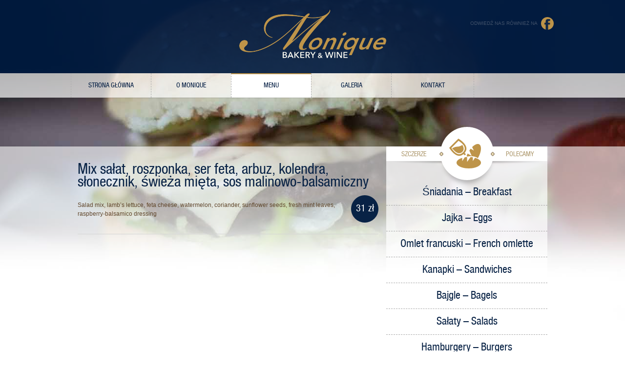

--- FILE ---
content_type: text/html; charset=UTF-8
request_url: http://matsusushi.home.pl/moniquebakery.pl/danie/mix-salat-parmezan-figa-jablko-rzodkiewka-sos-balsamiczny/
body_size: 4590
content:
 <!DOCTYPE html>
<html lang="pl-PL" prefix="og: http://ogp.me/ns#">
<head>
	<title>Mix sałat, roszponka, ser feta, arbuz, kolendra, słonecznik, świeża mięta, sos malinowo-balsamiczny | Monique Bakery And Wine</title>
	<meta http-equiv="Content-Type" content="text/html; charset=UTF-8" />
	<meta name="Author" content="Pablo Artist" />
	
	<link rel="icon" href="http://matsusushi.home.pl/moniquebakery.pl/wp-content/themes/monique/images/favicon.png" type="image/x-icon" />
	
	
<!-- This site is optimized with the Yoast WordPress SEO plugin v1.4.14 - http://yoast.com/wordpress/seo/ -->
<link rel="canonical" href="http://matsusushi.home.pl/moniquebakery.pl/danie/mix-salat-parmezan-figa-jablko-rzodkiewka-sos-balsamiczny/" />
<meta property="og:locale" content="pl_PL"/>
<meta property="og:type" content="article"/>
<meta property="og:title" content="Mix sałat, roszponka, ser feta, arbuz, kolendra, słonecznik, świeża mięta, sos malinowo-balsamiczny - Monique Bakery And Wine"/>
<meta property="og:description" content="Salad mix, lamb&#8217;s lettuce, feta cheese, watermelon, coriander, sunflower seeds, fresh mint leaves, raspberry-balsamico dressing"/>
<meta property="og:url" content="http://matsusushi.home.pl/moniquebakery.pl/danie/mix-salat-parmezan-figa-jablko-rzodkiewka-sos-balsamiczny/"/>
<meta property="og:site_name" content="Monique Bakery And Wine"/>
<!-- / Yoast WordPress SEO plugin. -->

<link rel='dns-prefetch' href='//ajax.googleapis.com' />
<link rel='dns-prefetch' href='//s.w.org' />
		<script type="text/javascript">
			window._wpemojiSettings = {"baseUrl":"https:\/\/s.w.org\/images\/core\/emoji\/11.2.0\/72x72\/","ext":".png","svgUrl":"https:\/\/s.w.org\/images\/core\/emoji\/11.2.0\/svg\/","svgExt":".svg","source":{"concatemoji":"http:\/\/matsusushi.home.pl\/moniquebakery.pl\/wp-includes\/js\/wp-emoji-release.min.js?ver=5.1.19"}};
			!function(e,a,t){var n,r,o,i=a.createElement("canvas"),p=i.getContext&&i.getContext("2d");function s(e,t){var a=String.fromCharCode;p.clearRect(0,0,i.width,i.height),p.fillText(a.apply(this,e),0,0);e=i.toDataURL();return p.clearRect(0,0,i.width,i.height),p.fillText(a.apply(this,t),0,0),e===i.toDataURL()}function c(e){var t=a.createElement("script");t.src=e,t.defer=t.type="text/javascript",a.getElementsByTagName("head")[0].appendChild(t)}for(o=Array("flag","emoji"),t.supports={everything:!0,everythingExceptFlag:!0},r=0;r<o.length;r++)t.supports[o[r]]=function(e){if(!p||!p.fillText)return!1;switch(p.textBaseline="top",p.font="600 32px Arial",e){case"flag":return s([55356,56826,55356,56819],[55356,56826,8203,55356,56819])?!1:!s([55356,57332,56128,56423,56128,56418,56128,56421,56128,56430,56128,56423,56128,56447],[55356,57332,8203,56128,56423,8203,56128,56418,8203,56128,56421,8203,56128,56430,8203,56128,56423,8203,56128,56447]);case"emoji":return!s([55358,56760,9792,65039],[55358,56760,8203,9792,65039])}return!1}(o[r]),t.supports.everything=t.supports.everything&&t.supports[o[r]],"flag"!==o[r]&&(t.supports.everythingExceptFlag=t.supports.everythingExceptFlag&&t.supports[o[r]]);t.supports.everythingExceptFlag=t.supports.everythingExceptFlag&&!t.supports.flag,t.DOMReady=!1,t.readyCallback=function(){t.DOMReady=!0},t.supports.everything||(n=function(){t.readyCallback()},a.addEventListener?(a.addEventListener("DOMContentLoaded",n,!1),e.addEventListener("load",n,!1)):(e.attachEvent("onload",n),a.attachEvent("onreadystatechange",function(){"complete"===a.readyState&&t.readyCallback()})),(n=t.source||{}).concatemoji?c(n.concatemoji):n.wpemoji&&n.twemoji&&(c(n.twemoji),c(n.wpemoji)))}(window,document,window._wpemojiSettings);
		</script>
		<style type="text/css">
img.wp-smiley,
img.emoji {
	display: inline !important;
	border: none !important;
	box-shadow: none !important;
	height: 1em !important;
	width: 1em !important;
	margin: 0 .07em !important;
	vertical-align: -0.1em !important;
	background: none !important;
	padding: 0 !important;
}
</style>
	<link rel='stylesheet' id='wp-block-library-css'  href='http://matsusushi.home.pl/moniquebakery.pl/wp-includes/css/dist/block-library/style.min.css?ver=5.1.19' type='text/css' media='all' />
<link rel='stylesheet' id='contact-form-7-css'  href='http://matsusushi.home.pl/moniquebakery.pl/wp-content/plugins/contact-form-7/includes/css/styles.css?ver=3.5.2' type='text/css' media='all' />
<link rel='stylesheet' id='bootstrap-css'  href='http://matsusushi.home.pl/moniquebakery.pl/wp-content/themes/monique/css/bootstrap.min.css?ver=5.1.19' type='text/css' media='all' />
<link rel='stylesheet' id='style-css'  href='http://matsusushi.home.pl/moniquebakery.pl/wp-content/themes/monique/style.css?ver=5.1.19' type='text/css' media='all' />
<link rel='stylesheet' id='lightboxStyle-css'  href='http://matsusushi.home.pl/moniquebakery.pl/wp-content/plugins/lightbox-plus/css/elegant-white/colorbox.css?ver=2.6' type='text/css' media='screen' />
<script type='text/javascript' src='https://ajax.googleapis.com/ajax/libs/jquery/1.9.1/jquery.min.js?ver=1.9.1'></script>
<script type='text/javascript' src='http://matsusushi.home.pl/moniquebakery.pl/wp-content/themes/monique/js/jquery.cycle2.core.min.js?ver=5.1.19'></script>
<script type='text/javascript' src='http://matsusushi.home.pl/moniquebakery.pl/wp-content/themes/monique/js/jquery.cycle2.carousel.min.js?ver=5.1.19'></script>
<script type='text/javascript' src='http://matsusushi.home.pl/moniquebakery.pl/wp-content/themes/monique/js/jquery.cycle2.scrollVert.min.js?ver=5.1.19'></script>
<link rel='https://api.w.org/' href='http://matsusushi.home.pl/moniquebakery.pl/wp-json/' />
<link rel="EditURI" type="application/rsd+xml" title="RSD" href="http://matsusushi.home.pl/moniquebakery.pl/xmlrpc.php?rsd" />
<link rel="wlwmanifest" type="application/wlwmanifest+xml" href="http://matsusushi.home.pl/moniquebakery.pl/wp-includes/wlwmanifest.xml" /> 
<link rel='shortlink' href='http://matsusushi.home.pl/moniquebakery.pl/?p=99' />
<link rel="alternate" type="application/json+oembed" href="http://matsusushi.home.pl/moniquebakery.pl/wp-json/oembed/1.0/embed?url=http%3A%2F%2Fmatsusushi.home.pl%2Fmoniquebakery.pl%2Fdanie%2Fmix-salat-parmezan-figa-jablko-rzodkiewka-sos-balsamiczny%2F" />
<link rel="alternate" type="text/xml+oembed" href="http://matsusushi.home.pl/moniquebakery.pl/wp-json/oembed/1.0/embed?url=http%3A%2F%2Fmatsusushi.home.pl%2Fmoniquebakery.pl%2Fdanie%2Fmix-salat-parmezan-figa-jablko-rzodkiewka-sos-balsamiczny%2F&#038;format=xml" />
	
	<script>
		$.fn.cycle.defaults.autoSelector = '.slideshow';
	</script>
</head>

<body class="menu-template-default single single-menu postid-99">


<div id="header">
	<div class="set-size">
	
		<a id="logo" href="http://matsusushi.home.pl/moniquebakery.pl/" title="Strona główna Monique Bakery And Wine">
			<img src="http://matsusushi.home.pl/moniquebakery.pl/wp-content/themes/monique/images/logo.png" alt="Logo Monique Bakery And Wine" width="" height="" />
		</a>
		
		<div id="social">
			Odwiedź nas również na
			<a class="fb" href="https://www.facebook.com/MoniqueBakeryAndWine" title="Facebook">Facebook</a>					</div> <!-- /social -->
		
	</div> <!-- /set-size -->
</div> <!-- /header -->


<div id="menu-header" class="menu-menu-glowne-container"><ul id="menu-menu-glowne" class="menu set-size"><li id="menu-item-59" class="menu-item menu-item-type-post_type menu-item-object-page menu-item-home menu-item-59"><a href="http://matsusushi.home.pl/moniquebakery.pl/">Strona główna</a></li>
<li id="menu-item-60" class="menu-item menu-item-type-post_type menu-item-object-page menu-item-60"><a href="http://matsusushi.home.pl/moniquebakery.pl/o-monique/">O Monique</a></li>
<li id="menu-item-62" class="menu menu-item menu-item-type-post_type menu-item-object-page menu-item-62"><a href="http://matsusushi.home.pl/moniquebakery.pl/menu/">Menu</a></li>
<li id="menu-item-63" class="menu-item menu-item-type-post_type menu-item-object-page menu-item-63"><a href="http://matsusushi.home.pl/moniquebakery.pl/galeria/">Galeria</a></li>
<li id="menu-item-64" class="menu-item menu-item-type-post_type menu-item-object-page menu-item-64"><a href="http://matsusushi.home.pl/moniquebakery.pl/kontakt/">Kontakt</a></li>
</ul></div><hr />

<hr class="main" />
<div id="main">
	<div class="set-size">
	
		<div id="content" class="content-menu pull-left">
		
						
				<div class="danie clearfix">
					<h1>Mix sałat, roszponka, ser feta, arbuz, kolendra, słonecznik, świeża mięta, sos malinowo-balsamiczny</h1>
					
					<div class="content pull-left"><p>Salad mix, lamb&#8217;s lettuce, feta cheese, watermelon, coriander, sunflower seeds, fresh mint leaves, raspberry-balsamico dressing</p>
 </div>
					<div class="price pull-right">31 zł</div>
					
				</div> <!-- /danie -->
				
						
		</div> <!-- /content -->
		
		
		<div id="karta-dan" class="polecamy pull-right">
		
			<h2><span class="pull-left">Szczerze</span> <span class="pull-right">polecamy</span></h2>
			
			<ul class="slide-content">
					<li class="cat-item cat-item-12"><a href="http://matsusushi.home.pl/moniquebakery.pl/kategoria-menu/sniadania-breakfast/" title="Nasze pieczywo, jogurty, konfitury są 100% naturalne.
All our baked goods, yougurts, confitures are 100% natural.">Śniadania &#8211; Breakfast</a>
</li>
	<li class="cat-item cat-item-13"><a href="http://matsusushi.home.pl/moniquebakery.pl/kategoria-menu/jajka-eggs/" title="Z pieca bez tłuszczu. From the oven, no fat.">Jajka &#8211; Eggs</a>
</li>
	<li class="cat-item cat-item-14"><a href="http://matsusushi.home.pl/moniquebakery.pl/kategoria-menu/omlet-francuski/" >Omlet francuski &#8211; French omlette</a>
</li>
	<li class="cat-item cat-item-5"><a href="http://matsusushi.home.pl/moniquebakery.pl/kategoria-menu/tartines-sandwiches/" title="Wszystkie nasze kanapki podajemy z sałatą mieszaną.
All our sandwiches are served with tossed salad.">Kanapki &#8211; Sandwiches</a>
</li>
	<li class="cat-item cat-item-2"><a href="http://matsusushi.home.pl/moniquebakery.pl/kategoria-menu/bajgle-bagels/" title="Wszystkie nasze bajgle podajemy z sałatą mieszaną. 
All our bagels are served with tossed salad.">Bajgle &#8211; Bagels</a>
</li>
	<li class="cat-item cat-item-4"><a href="http://matsusushi.home.pl/moniquebakery.pl/kategoria-menu/salaty-salads/" >Sałaty &#8211; Salads</a>
</li>
	<li class="cat-item cat-item-3"><a href="http://matsusushi.home.pl/moniquebakery.pl/kategoria-menu/hamburgery-burgers/" title="Nasze hamburgery, pieczone bez tłuszczu, z najwyższej jakości wołowiny.
Our burgers contain premium quality beef - grilled, no fat.">Hamburgery &#8211; Burgers</a>
</li>
	<li class="cat-item cat-item-15"><a href="http://matsusushi.home.pl/moniquebakery.pl/kategoria-menu/quiche/" >Quiche</a>
</li>
	<li class="cat-item cat-item-19"><a href="http://matsusushi.home.pl/moniquebakery.pl/kategoria-menu/nalesniki-sweet-pancakes/" >Naleśniki na słodko &#8211; Sweet pancakes</a>
</li>
	<li class="cat-item cat-item-22"><a href="http://matsusushi.home.pl/moniquebakery.pl/kategoria-menu/nalesniki-na-slono-savory-pancakes-2/" >Naleśniki na słono &#8211; Savory pancakes</a>
</li>
	<li class="cat-item cat-item-8"><a href="http://matsusushi.home.pl/moniquebakery.pl/kategoria-menu/desery-desserts/" >Desery &#8211; Desserts</a>
</li>
	<li class="cat-item cat-item-9"><a href="http://matsusushi.home.pl/moniquebakery.pl/kategoria-menu/koktajle-ze-swiezych-owocow-real-fruit-mixes/" >Koktajle ze świeżych owoców &#8211; From fresh fruits</a>
</li>
	<li class="cat-item cat-item-10"><a href="http://matsusushi.home.pl/moniquebakery.pl/kategoria-menu/koktajle-zielone/" >Koktajle zielone &#8211; Green</a>
</li>
	<li class="cat-item cat-item-11"><a href="http://matsusushi.home.pl/moniquebakery.pl/kategoria-menu/herbata-tea/" >Napoje Gorące &#8211; Hot Drinks</a>
</li>
	<li class="cat-item cat-item-20"><a href="http://matsusushi.home.pl/moniquebakery.pl/kategoria-menu/napoje-zimne-cold-drinks/" >Napoje Zimne &#8211; Cold Drinks</a>
</li>
	<li class="cat-item cat-item-16"><a href="http://matsusushi.home.pl/moniquebakery.pl/kategoria-menu/wina-biale/" >Wina białe</a>
</li>
	<li class="cat-item cat-item-17"><a href="http://matsusushi.home.pl/moniquebakery.pl/kategoria-menu/wina-czerwone/" >Wina czerwone</a>
</li>
	<li class="cat-item cat-item-23"><a href="http://matsusushi.home.pl/moniquebakery.pl/kategoria-menu/wina-rozowe/" >Wina różowe</a>
</li>
	<li class="cat-item cat-item-18"><a href="http://matsusushi.home.pl/moniquebakery.pl/kategoria-menu/prosecco/" >Prosecco</a>
</li>
			</ul> <!-- /slide-content -->
			
			<a class="menu-all" href="http://matsusushi.home.pl/moniquebakery.pl/menu/">Zobacz nasze całe menu</a>
			
		</div> <!-- /sidebar -->
		
	</div> <!-- /set-size -->
</div> <!-- /main -->


<div id="footer">
	
</div>


<!-- Lightbox Plus ColorBox v2.6/1.3.32 - 2013.01.24 - Message: 0-->
<script type="text/javascript">
jQuery(document).ready(function($){
  $("a[rel*=lightbox]").colorbox({speed:500,width:false,height:false,innerWidth:false,innerHeight:false,initialWidth:false,initialHeight:false,maxWidth:"95%",maxHeight:"95%",scalePhotos:false,opacity:0.8,current:"Zdjęcie {current} z {total}",previous:"«",next:"»",close:"×",loop:false,scrolling:false,top:false,right:false,bottom:false,left:false});
});
</script>
<script type='text/javascript' src='http://matsusushi.home.pl/moniquebakery.pl/wp-content/plugins/contact-form-7/includes/js/jquery.form.min.js?ver=3.40.0-2013.08.13'></script>
<script type='text/javascript'>
/* <![CDATA[ */
var _wpcf7 = {"loaderUrl":"http:\/\/matsusushi.home.pl\/moniquebakery.pl\/wp-content\/plugins\/contact-form-7\/images\/ajax-loader.gif","sending":"Trwa wysy\u0142anie..."};
/* ]]> */
</script>
<script type='text/javascript' src='http://matsusushi.home.pl/moniquebakery.pl/wp-content/plugins/contact-form-7/includes/js/scripts.js?ver=3.5.2'></script>
<script type='text/javascript' src='http://matsusushi.home.pl/moniquebakery.pl/wp-content/plugins/lightbox-plus/js/jquery.colorbox.1.3.32.js?ver=1.3.32'></script>
<script type='text/javascript' src='http://matsusushi.home.pl/moniquebakery.pl/wp-includes/js/wp-embed.min.js?ver=5.1.19'></script>


<script type="text/javascript">

  var _gaq = _gaq || [];
  _gaq.push(['_setAccount', 'UA-43280775-1']);
  _gaq.push(['_trackPageview']);

  (function() {
    var ga = document.createElement('script'); ga.type = 'text/javascript'; ga.async = true;
    ga.src = ('https:' == document.location.protocol ? 'https://ssl' : 'http://www') + '.google-analytics.com/ga.js';
    var s = document.getElementsByTagName('script')[0]; s.parentNode.insertBefore(ga, s);
  })();

</script>

</body>
</html>

--- FILE ---
content_type: text/css
request_url: http://matsusushi.home.pl/moniquebakery.pl/wp-content/themes/monique/style.css?ver=5.1.19
body_size: 3882
content:
/* 
Theme Name: Monique
Author: Pablo Artist dla Tech Planet
Author URI: http://pabloart.pl/
Version: 1.0
License: GNU General Public License v2 or later
License URI: http://www.gnu.org/licenses/gpl-2.0.html
*/

/* reset css */
html, body, div, span, applet, object, iframe, h1, h2, h3, h4, h5, h6, p, blockquote, pre, abbr, acronym, address, big, cite, code, del, dfn, em, img, ins, kbd, q, s, samp, small, strike, sub, sup, tt, var, u, i, center, dl, dt, dd, ol, ul, li, fieldset, form, label, legend, table, caption, tbody, tfoot, thead, tr, th, td, article, aside, canvas, details, embed, figure, figcaption, footer, header, hgroup, menu, nav, output, ruby, section, summary, time, mark, audio, video { border:0; font:inherit; font-size:100%; margin:0; outline:0; padding:0; }
article, aside, details, figcaption, figure, footer, header, hgroup, menu, nav, section { display:block; }
body { line-height:1; }
ol, ul { list-style:none; }
blockquote, q { quotes:none; }
blockquote:before, blockquote:after, q:before, q:after { content:''; content:none; }
table { border-collapse:collapse; border-spacing:0; }
:focus { outline:0; }
* { margin:0; }
/* end reset */


/* Web fonts */
@font-face {
    font-family: 'Helvetica Neue Cond Bold';
    src: url('fonts/helveticaneuecond_bold-webfont.eot');
    src: url('fonts/helveticaneuecond_bold-webfont.eot?#iefix') format('embedded-opentype'),
         url('fonts/helveticaneuecond_bold-webfont.woff') format('woff'),
         url('fonts/helveticaneuecond_bold-webfont.ttf') format('truetype'),
         url('fonts/helveticaneuecond_bold-webfont.svg#helveticaneuecondbold') format('svg');
    font-weight: normal;
    font-style: normal;
}

@font-face {
    font-family: 'Helvetica Neue Cond Regular';
    src: url('fonts/helveticaneuecond-webfont.eot');
    src: url('fonts/helveticaneuecond-webfont.eot?#iefix') format('embedded-opentype'),
         url('fonts/helveticaneuecond-webfont.woff') format('woff'),
         url('fonts/helveticaneuecond-webfont.ttf') format('truetype'),
         url('fonts/helveticaneuecond-webfont.svg#helveticaneuecondregular') format('svg');
    font-weight: normal;
    font-style: normal;
}


body { background:#fff url('images/bg-news.jpg') center 0 no-repeat; color:#5e4429; font:12px/18px Arial, sans-serif; text-align:center; }

body.home { background-image:url('images/bg-home.jpg'); }
body.o-monique { background-image:url('images/bg-about.jpg'); }
body.menu,
body.single-menu,
body.tax-kategoria-menu {
	background-image:url('images/bg-karta.jpg');
}
body.galeria { background-image:url('images/bg-gallery.jpg'); }
body.kontakt { background-image:url('images/bg-contact.jpg'); }


.set-size,
.set-size.row-fluid {
	margin:0 auto; position:relative; text-align:left; width:990px;
}

.clearfix { display:inline-block; height:1%; }
.clearfix:after { clear:both; content:"."; display:block; height:0; visibility:hidden; }


/* custom fonts */

#top h1,
#top h2,
#menu-header ul.menu li a,
#main h1,
#main h3,
#main .content-menu .danie .price,
#karta-dan ul.slide-content li a,
.polecamy a.menu-all,
#main h2,
form.wpcf7-form .wpcf7-submit {
	font-family: 'Helvetica Neue Cond Regular', Arial, sans-serif;
}

#top h1 strong {
	font-family: 'Helvetica Neue Cond Bold', Arial, sans-serif; font-weight:normal;
}
#top h1 p:first-child {
    background: url("images/bg-blue.png") 0 0 repeat;
	display: inline;
    line-height: 62px;
}


p { margin-bottom:18px; }


hr { background:url('images/hr.png') 0 0 repeat-x; border:none !important; float:left; height:1px; margin:0 !important; width:100%; }
hr.main { margin-top:98px !important; }


/* tabele */

table { background:#F7F7F4; border-bottom:1px solid #ddd; border-collapse:separate; border-spacing:0; color:#333; margin:10px 0 20px; }

	caption, th, td { font-weight:normal; text-align:left; }

	th { font-size:10px; font-weight:bold; letter-spacing:0.1em; line-height:2.6em; text-transform:uppercase; }

	td { border-top:1px solid #ddd; padding:6px 15px; }

	table p { margin-bottom:0; }


/* listy */

ol, ul { color:#787878; line-height:15px; margin-bottom:15px; margin-left:13px; }

ol { list-style-type:decimal; }
ul { list-style-type:disc; }


/* header */

#header { background:url('images/bg-blue.png') 0 0 repeat; float:left; height:150px; width:100%; }


	#logo { display:block; margin:20px auto 0; width:301px; }
	
		#logo img { float:left; }
		
	
	#social { color:#42526A; float:right; font-size:10px; line-height:26px; margin-top:15px; text-transform:uppercase; }
	
		#social a.fb,
		#social a.pin {
			background: url('images/social-icon.png') 0 0 no-repeat;
			display: inline-block;
			height: 26px;
			margin-left: 5px;
			text-indent: -9999px;
			width: 27px;
		}
		
		#social a.pin { background-position:-36px 0; }


/* main menu */

#menu-header { background:url('images/bg-white-70.png') 0 0 repeat; float:left; height:50px; width:100%; }


	#menu-header ul.menu {}
	
		#menu-header ul.menu li { float:left; list-style:none; position:relative; }
		
			#menu-header ul.menu li a { border-left:1px dashed #adadad; color:#001c42; display:block; float:left; font-size:14px; line-height:50px; text-align:center; text-decoration:none; text-transform:uppercase; width:163px; }
			
			#menu-header ul.menu li:last-child a { border-right:1px dashed #adadad; width:168px; }
			
			#menu-header ul.menu li a:hover,
			#menu-header ul.menu li.current-menu-item a,
			#menu-header ul.menu li.current-menu-parent a,
			body.single-post #menu-header ul.menu li.news a,
			body.single-menu #menu-header ul.menu li.menu a,
			body.tax-kategoria-menu #menu-header ul.menu li.menu a {
				background-color: #fff;
				border-top: 2px solid #be9449;
				height: 48px;
				line-height: 46px;
			}


/* top */

#top { float:left; height:509px; width:100%; }


	#top h1 { margin-top:170px; padding-left:68px; }
	
	
	.polecamy { margin-top:46px; width:330px !important; }
	#main .polecamy { margin-top:-40px; }
	
		#top .polecamy h2,
		#main .polecamy h2 {
			background:url('images/polecamy-top.png') 0 0 no-repeat; color:#ae996e; display:block; font-size:14px; height:125px; line-height:112px; position:relative; text-align:center; text-transform:uppercase; z-index:1;
		}
		
			.polecamy h2 span { width:113px; }
			
		
		.slideshow-container { background:url('images/bg-white-70.png') 0 0 repeat; float:left; margin:-55px 0 0; overflow:hidden; padding:42px 0 0; width:100%; }
		
			.polecamy ul.slide-content { background:url('images/bg-white-70.png') 0 0 repeat; float:left; list-style:none; margin:-55px 0 0; overflow:hidden; padding:38px 0 0; width:100%; }
			
			.polecamy ul.slideshow { margin:0; }
			
				.polecamy ul li { border-bottom:1px dashed #a6a6a6; color:#5e4429; display:block; font-size:14px; line-height:14px; padding:13px 0; }
				
				#karta-dan ul li { padding:0; }
				.polecamy ul.slideshow li { float:left; height:36px; width:100%; }
				
				.polecamy ul li:last-child { border-bottom:none; }
				
					.polecamy ul li a { color:#5e4429; display:block; }
					#karta-dan ul li a { color:#082245; font-size:22px; font-weight:normal; line-height:24px; padding:14px 15px; text-align:center; }
					
					#karta-dan ul li a:hover,
					#karta-dan ul li.current-cat a {
						background-color:#082245; color:#ffffff; text-decoration:none;
					}
					
						.polecamy ul li .title { font-weight:bold; padding-left:15px; }
						.polecamy ul li .price { padding:8px 15px 0 0; }
						
							.polecamy ul li .price span { font-size:30px; }
						
		
		.polecamy a.menu-all {
			background:url('images/bg-brown.png') 0 0 repeat; color:#fff; display:inline-block; font-size:18px; line-height:48px; text-align:center; width:100%;
			-webkit-box-shadow:0 21px 14px -16px #363636; -moz-box-shadow:0 21px 14px -16px #363636; box-shadow:0 21px 14px -16px #363636;
		}


/* main */

#main { background:url('images/bg-white-60.png') 0 0 repeat; float:left; width:100%; }

body.galeria #main { background:none; margin-top:98px; }

#main.blog,
body.single #main {
	padding-top:21px;
}

body.single-menu #main { padding-top:0; }

body.page #main,
body.blog #main,
body.single #main,
body.archive #main,
body.error404 #main {
	padding-bottom:100px;
}

body.home.page #main { padding-bottom:18px; }

	body.page #main .set-size,
	body.blog #main .set-size,
	body.single #main .set-size,
	body.archive #main .set-size {
		padding-left:14px; padding-right:14px; width:962px;
	}
	
	
	body.home #main img,
	#main .content-menu img {
		background-color:#fff; border:1px solid #A29C95; padding:4px; margin:0 10px 10px 0;
	}
	
	
	#main h1,
	#main h2,
	body.home #main h3,
	#main h1 a,
	#main h2 a,
	#main h3 a {
		color: #082245;
		line-height: 22px;
	}
	
	#main h1,
	body.home #main h3 {
		font-size:18px; line-height:18px; margin:29px 0 20px;
	}
	
	#main h1 a,
	#main h2 a {
		text-decoration:none;
	}
	
	#main h2 a:hover { text-decoration:underline; }
	
	
	body.home #main p,
	#main address {
		margin-bottom:10px;
	}
	
	#main address { color:#5e4429; float:left; font-weight:bold; margin-top:16px; width:100%; }
	
		#main address .nr { font-size:24px; }
	
	
	#main .google_map { background-color:#E5E3DF; border:2px solid #A29C95; height:196px; overflow:hidden; position:relative; width:303px; }
	
		#main .google_map img { background:none !important; }
		
	
	.column-space { width:165px; height:220px; }
	img#center-image { left:328px; position:absolute; top:202px; }
	
	
	#main .date { font-size:10px; opacity:0.5; }
	
	
	/* karta dań */
	
	#main .content-menu { margin-top:32px; width:616px; }
	
		#main .content-menu img { margin-bottom:20px; margin-right:22px; }
		
			#main .content-menu .danie img { border:none; margin:0; }
		
		#main .content-menu h1,
		body.page-template-page-menu-php #main .content-menu h2 {
			font-size:30px;
		}
		
		#main .content-menu p { overflow:hidden; }
		
		
		#main .content-menu .danie { border-bottom:1px solid #d4d4d4; margin-bottom:18px; padding-bottom:14px; }
		
			#main .content-menu .danie h2,
			body.page-template-page-menu-php #main .content-menu h3 {
				font-size:22px; margin-bottom:20px;
			}
			
			#main .content-menu .danie .content { margin-right:14px; width:546px; }
			
			#main .content-menu .danie .price { background:url('images/bg-price.png') 0 0 no-repeat; color:#fffffe; display:block; font-size:20px; height:56px; line-height:56px; margin-top:-11px; text-align:center; width:56px; }
	
	
	#karta-dan { margin-left:0; }
	
	
	/* form */
	
	form.wpcf7-form .your-name,
	form.wpcf7-form .your-email {
		float:left; width:300px;
	}
	
	form.wpcf7-form .your-email { float:right; }
	
		form.wpcf7-form input,
		form.wpcf7-form textarea {
			border:1px solid #D3D3D3; border-radius:0 0 0 0; color:#5e4429; padding:11px 10px;
		}
		
		form.wpcf7-form input { font-size:14px; height:16px; margin:0; width:278px; }
		
		form.wpcf7-form .wpcf7-submit { background-color:#0a2345; border:none; color:#fff; float:right; font-size:18px; height:40px; line-height:40px; padding:0 18px; width:auto; }
		
		form.wpcf7-form textarea { margin-top:30px; width:603px; }
		
		
		/* komunikaty w formularzu */
		
		form.wpcf7-form  div.wpcf7-validation-errors,
		form.wpcf7-form  div.wpcf7-response-output,
		form.wpcf7-form  div.wpcf7-mail-sent-ng,
		form.wpcf7-form  span.wpcf7-not-valid-tip {
			background:none; border:none; color:#EE3E3E; font-size:12px; line-height:16px; padding:0; width:100%;
		}
		
		form.wpcf7-form  span.wpcf7-not-valid-tip { position:static; }
		form.wpcf7-form  span.wpcf7-mail-sent-ng { margin:5px 0 10px 0; }
		form.wpcf7-form  span.wpcf7-mail-sent-ok { color:#3E9543; float:left; margin:5px 0 10px 0; }
		
		form.wpcf7-form  div.wpcf7-validation-errors,
		form.wpcf7-form  div.wpcf7-response-output {
			float:right; font-size:16px; margin:10px 0 0; text-align:right;
		}
	
	
	/* content */
	
	#content { width:625px; }
	
		#content h1,
		body.page-template-page-menu-php .content-menu h2 {
			font-size:24px; line-height:26px; margin:3px 0 24px;
		}
		
	
	/* sidebar */
	
	#sidebar {}
	
		#sidebar h2 { font-size:18px; margin:9px 0 0; }
		
		#sidebar hr { margin:21px 0 38px !important; }
		
	
		#sidebar .news { background:url('images/hr.png') 0 bottom repeat-x; float:left; margin-bottom:7px; padding-bottom:13px; width:100%; }
		
		
		#sidebar .widget { width:100%; }
		
			#sidebar .widget h2 { margin:0 0 20px; }


/* footer */

#footer { background:url('images/bg-blue.png') 0 0 repeat; float:left; height:100px; width:100%; }

	#footer p { color:#fff; line-height:100px; margin-bottom:0; }


/* zdjecia */

img.attachment-post-thumbnail { float:left; margin:4px 10px 4px 0; }

.alignnone,
.aligncenter, 
div.aligncenter,
.alignright,
.alignleft,
.aligncenter,
a img.alignright,
a img.alignnone,
a img.alignleft,
a img.aligncenter {
	height:auto; max-width:988px;
}

.alignright,
a img.alignright {
	float:right; margin:5px 0 20px 30px;
}

.alignnone,
a img.alignnone {
	margin:10px 0;
}

.alignleft,
a img.alignleft {
	float:left; margin:5px 30px 20px 0;
}

.aligncenter, 
div.aligncenter {
	display:block; margin:10px auto;
}
a img.aligncenter { display:block; margin-left:auto; margin-right:auto; }


.wp-caption,
.gallery-item {
	max-width:96%; padding:5px 3px 5px; text-align:center;
}
.gallery-item { border:none; padding:0; }

#main .gallery-item img { background:none; border:none; padding:0; }

body.galeria #main .gallery-item img { border:5px solid #f4f3f4; }

.gallery-icon { margin-bottom:5px; }

.wp-caption.alignnone { margin:5px 20px 20px 0; }
.wp-caption.alignleft { margin:5px 20px 20px 0; }
.wp-caption.alignright { margin:5px 0 20px 20px; }

.wp-caption img { border:0 none; height:auto; margin:0; max-width:98.5%; padding:0; width:auto; }

.wp-caption p.wp-caption-text { font-size:11px; line-height:17px; margin:0; padding:0 4px 5px; }
